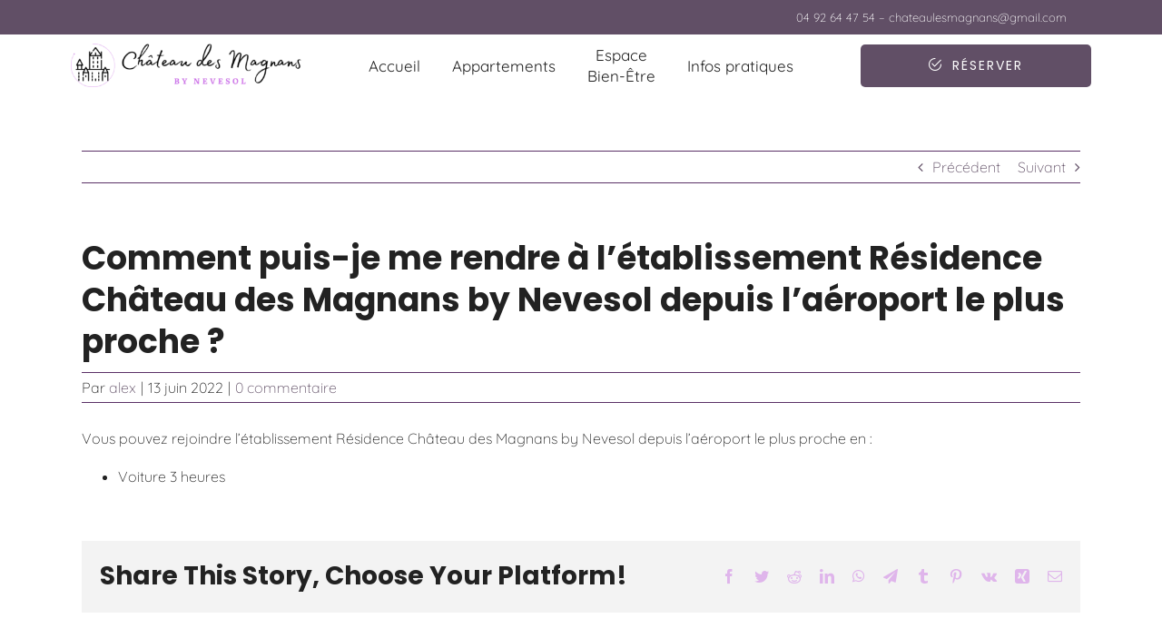

--- FILE ---
content_type: text/css
request_url: https://www.chateaudesmagnans.net/wp-content/themes/Avada-Child-Theme/assets/css/main.css?ver=1764167643
body_size: 109
content:
.flexslider{margin-bottom:0 !important}.fusion-li-item{line-height:22px;padding-top:0 !important;padding-bottom:0 !important}.icon-wrapper.circle-no{height:20px !important;width:20px !important}.fusion-li-item-content{margin-left:0 !important}#main .fusion-fullwidth:not(#home_hebergements) .fusion-image-carousel-fixed:not(.awb-image-carousel-top-below-caption) .fusion-carousel .fusion-carousel-wrapper{height:400px !important}#main .fusion-fullwidth:not(#home_hebergements) .fusion-carousel-wrapper{height:400px !important}#main .fusion-fullwidth:not(#home_hebergements) .fusion-image-carousel-fixed .fusion-carousel .fusion-image-wrapper img{max-height:400px !important}#main .fusion-fullwidth:not(#home_hebergements) .fusion-image-carousel-fixed .fusion-carousel .fusion-image-wrapper img{max-height:400px !important}#main .fusion-fullwidth:not(#home_hebergements) .fusion-image-carousel-fixed>div:nth-child(1)>div:nth-child(1)>div:nth-child(1)>ul:nth-child(1){height:400px !important;line-height:400px !important}#main .fusion-fullwidth#home_hebergements .fusion-image-carousel-fixed:not(.awb-image-carousel-top-below-caption) .fusion-carousel .fusion-carousel-wrapper{height:200px !important}#main .fusion-fullwidth#home_hebergements .fusion-carousel-wrapper{height:200px !important}#main .fusion-fullwidth#home_hebergements .fusion-image-carousel-fixed .fusion-carousel .fusion-image-wrapper img{max-height:200px !important}#main .fusion-fullwidth#home_hebergements .fusion-image-carousel-fixed .fusion-carousel .fusion-image-wrapper img{max-height:200px !important}#main .fusion-fullwidth#home_hebergements .fusion-image-carousel-fixed>div:nth-child(1)>div:nth-child(1)>div:nth-child(1)>ul:nth-child(1){height:200px !important;line-height:200px !important}.cdm_carousel .fusion-column-wrapper{margin-right:0;margin-left:0}